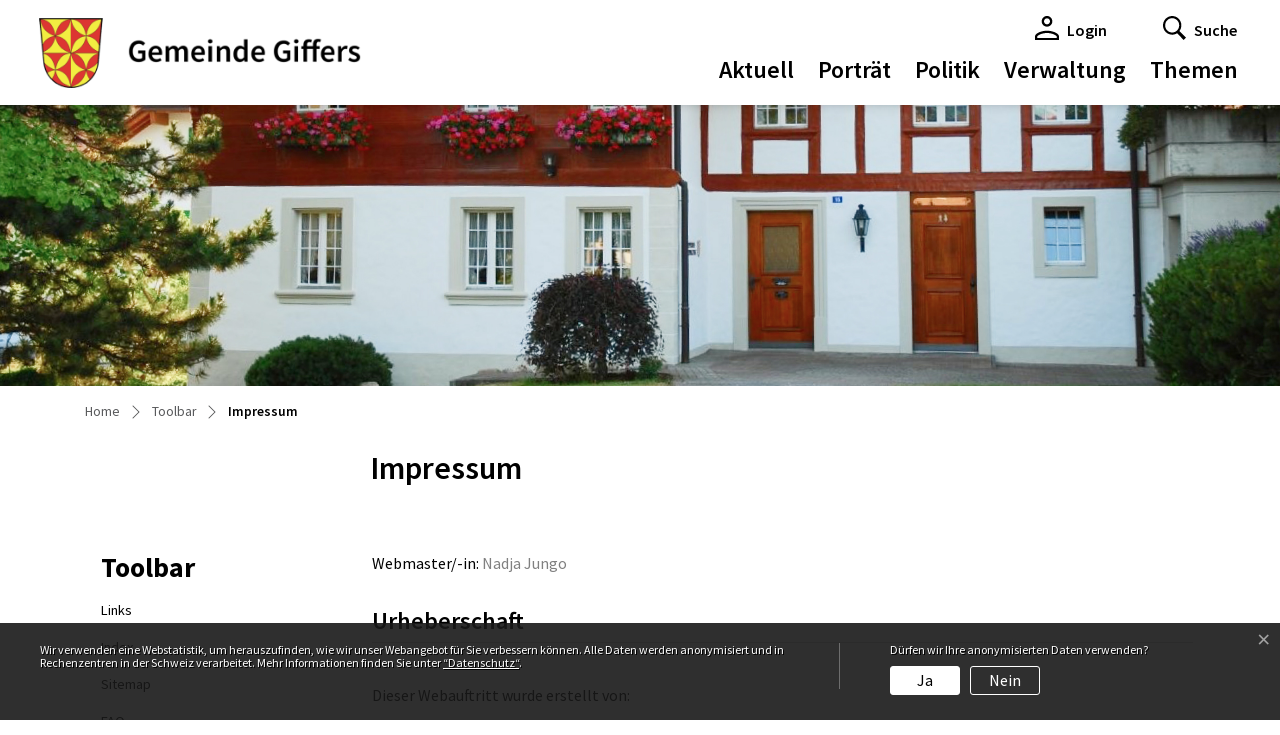

--- FILE ---
content_type: text/html; charset=UTF-8
request_url: https://www.giffers.ch/impressum
body_size: 10593
content:
<!doctype html>

    <html lang="de-CH"> 
<head>
    
    <meta charset="UTF-8"/><meta property="cms:stats-title" content="Toolbar/Impressum">
        <meta property="cms:stats-objtype" content="impressum">                            <meta property="cms:stats-type" content="optin">
    <meta property="cms:stats-objid" content="1721">
    <meta property="cms:stats-trackerid"
          content="1206">
    <meta property="cms:stats-url" content="https://stats.i-web.ch/statistic.php">

    
            <meta http-equiv="x-ua-compatible" content="ie=edge">
    <meta name="viewport" content="width=device-width, initial-scale=1">

            <title>    Gemeinde Giffers - Impressum
</title>

            <meta property="og:title" content="Impressum" />
<meta property="og:type" content="" />
<meta property="og:url" content="https://www.giffers.ch/impressum" />

                    <link href="/compiled/legacy/css/legacy.9c5facc20eacee6a3099.css" type="text/css" rel="stylesheet"/><link rel="shortcut icon" href="/dist/giffers/2022/images/icons/favicon.e1307575c0733b91aff6.ico" />
    <link rel="apple-touch-icon" sizes="180x180" href="/dist/giffers/2022/images/icons/apple-touch-icon.png">
    <link rel="icon" type="image/png" sizes="32x32" href="/dist/giffers/2022/images/icons/favicon-32x32.513db8b296996aa4da9d.png">
    <link rel="icon" type="image/png" sizes="16x16" href="/dist/giffers/2022/images/icons/favicon-16x16.060c2db7e1e0ae4db6ec.png">
    <link rel="mask-icon" href="/dist/giffers/2022/images/icons/safari-pinned-tab.svg" color="#5bbad5">
    <link href="/dist/giffers/2022/css/main.e2b139ab0e5a8c631c04.css"
        type="text/css"
        rel="stylesheet" />
        <script type="text/javascript" src="/compiled/legacy/js/legacy.51916f73dcb2b798ddfe.js"></script>
<link rel="stylesheet" href="/assets/styles/app-99aa06d3014798d86001c324468d497f.css">
<script type="importmap">
{
    "imports": {
        "app": "/assets/app-984d9b8fe51b35b653b538b1fef3f048.js",
        "/assets/styles/app.css": "data:application/javascript,"
    }
}
</script>
<link rel="modulepreload" href="/assets/app-984d9b8fe51b35b653b538b1fef3f048.js">
<script type="module">import 'app';</script>
        </head>

    <body data-header-selector=".header-container" data-footer-selector=".footer-container" class="impressum">

            
    
        <div class="icms-a4a-sprunglinks">
    <ul><li>
                <a accesskey="0" title="[ALT + 0]" href="/_rtr/home" class="sr-only sr-only-focusable">zur Startseite</a>
            </li><li>
            <a accesskey="1" title="[ALT + 1]" href="#icms-navbar" class="sr-only sr-only-focusable">Direkt zur Hauptnavigation</a>
        </li>
        <li>
            <a accesskey="2" title="[ALT + 2]" href="#maincontent" class="sr-only sr-only-focusable">Direkt zum Inhalt</a>
        </li>
        <li>
            <a accesskey="3" title="[ALT + 3]" href="/_rtr/suchformular" class="sr-only sr-only-focusable">Direkt zur Suche</a>
        </li>
        <li>
            <a accesskey="4" title="[ALT + 4]" href="/_rtr/index" class="sr-only sr-only-focusable">Direkt zum Stichwortverzeichnis</a>
        </li></ul>
</div>

        
<header id="site-header" class="fixed-top shadow-sm header-container"><div class="header__middle container-fluid">
            <div class="container">
                <div class="row">
                    <div class="col-left">
                        <a href="/_rtr/home" class="navbar-brand">
                                                            <img src="/dist/giffers/2022/images/giffers-logo.590da43acc5c61130206.png" alt="Giffers" />
                                                        <span class="sr-only">Giffers</span>
                        </a>
                    </div>
                    <div class="col-right"><ul class="nav__meta navbar-nav"><li class="nav-item">
                <a class="login__link btn" href="/_rtr/login">                     <svg width="24" height="24" viewBox="0 0 24 24" fill="none" xmlns="http://www.w3.org/2000/svg">
<path fill-rule="evenodd" clip-rule="evenodd" d="M6.66667 5.33333C6.66667 2.40361 9.07027 0 12 0C14.9297 0 17.3333 2.40361 17.3333 5.33333C17.3333 8.26306 14.9297 10.6667 12 10.6667C9.07027 10.6667 6.66667 8.26306 6.66667 5.33333ZM15 5.33333C15 3.65871 13.6746 2.33333 12 2.33333C10.3254 2.33333 9 3.65871 9 5.33333C9 7.00795 10.3254 8.33333 12 8.33333C13.6746 8.33333 15 7.00795 15 5.33333ZM12 14.6667C9.6734 14.6667 6.91622 15.213 4.59896 16.1276C3.44033 16.5849 2.39293 17.1281 1.55469 17.8255C0.716447 18.523 0 19.4658 0 20.6667V24H24V22.6667V20.6667C24 19.4658 23.2836 18.523 22.4453 17.8255C21.6071 17.1281 20.5597 16.5849 19.401 16.1276C17.0838 15.213 14.3266 14.6667 12 14.6667ZM18.4245 18.2262C16.4614 17.4515 13.8854 16.9528 12 16.9528C10.1146 16.9528 7.53859 17.4515 5.57552 18.2262C4.59398 18.6136 3.76405 19.0754 3.26042 19.4945C3.13947 19.5951 3.02541 19.688 2.92191 19.7724C2.59443 20.0392 2.37263 20.2199 2.37263 20.2861V21.9203H21.7441V20.2861C21.7441 20.2384 21.594 20.1313 21.3755 19.9753C21.1949 19.8464 20.9675 19.6841 20.7396 19.4945C20.2359 19.0754 19.406 18.6136 18.4245 18.2262Z" fill="black"/>
</svg>

                    <span>Login</span>
                </a>
            </li><li class="nav-item">
                                <a class="search__link btn" href="/_rtr/suchformular" role="button">
            <svg width="23" height="24" viewBox="0 0 23 24" fill="none" xmlns="http://www.w3.org/2000/svg">
<path fill-rule="evenodd" clip-rule="evenodd" d="M0 9.35244C0 4.18195 4.10172 0 9.17302 0C14.2443 0 18.346 4.18195 18.346 9.35244C18.346 11.4864 17.6336 13.4355 16.4575 15.0086L23 21.6619L20.7067 24L14.0799 17.2436C12.6593 18.1633 10.9836 18.7049 9.17302 18.7049C4.10172 18.7049 0 14.5229 0 9.35244ZM16.1877 9.35244C16.1877 5.39183 13.0576 2.20057 9.17302 2.20057C5.2884 2.20057 2.15836 5.39183 2.15836 9.35244C2.15836 13.313 5.2884 16.5043 9.17302 16.5043C13.0576 16.5043 16.1877 13.313 16.1877 9.35244Z" fill="black"/>
</svg>

            <span>Suche</span>
        </a>                            </li><li class="nav-item">

                                <!-- hamburger -->
                                <button id="icms-hamburger"
                                    class="hamburger-one position-relative"
                                    aria-expanded="false"
                                    aria-label="Toggle navigation">
                                    <div class="position-relative">
                                        <span class="line"></span>
                                        <span class="line"></span>
                                        <span class="line"></span>
                                        <span class="line"></span>
                                    </div>
                                    <span class="menu-text">
                                        Menü
                                    </span>
                                </button>
                                
                            </li>
                        </ul>
                    </div>
                </div>
            </div>
        </div>            
        <div class="header__bottom container-fluid">
            <div class="container">
                <div class="row">
                    <div class="col">
                        <nav class="icms-mainmenu-container navbar-md-collapse">
                            <div id="icms-navbar"
                            data-open-to-current="0"
                            data-elippsis-overflow="1"
                            class="w-100 justify-content-between"
                            data-hamburger-hidden-above="767">
                                <ul id="menu-main-menu" class="order-first">
            <li class="first has-sub menu-item  menu-aktuell menu-level-1"><a href="/aktuell">Aktuell</a><ul class="sub-menu sub-menu-level-2">
            <li class="icms-menu-repeated-title"><a class="menuLevelTitle" href="/aktuell">
                    Aktuell
                    </a></li>
                <li class="first menu-item  menu-aktuellesinformationen menu-level-2"><a href="/aktuellesinformationen">News</a>
        </li><li class="menu-item  menu-anlaesseaktuelles menu-level-2"><a href="/anlaesseaktuelles">Anlässe</a>
        </li><li class="menu-item  menu-pressemitteilungen menu-level-2"><a href="/pressemitteilungen">Mitteilungsblatt</a>
        </li><li class="last menu-item  menu-baugesuche menu-level-2"><a href="/baugesuche">Baugesuche</a>
        </li>
        </ul>
        </li><li class="has-sub menu-item  menu-gemeinde menu-level-1"><a href="/gemeinde">Porträt</a><ul class="sub-menu sub-menu-level-2">
            <li class="icms-menu-repeated-title"><a class="menuLevelTitle" href="/gemeinde">
                    Porträt
                    </a></li>
                <li class="first has-sub menu-item  menu-portraet menu-level-2"><a href="/portraet">Porträt</a><ul class="sub-menu sub-menu-level-3">
            <li class="icms-menu-repeated-title"><a class="menuLevelTitle" href="/portraet">
                    Porträt
                    </a></li>
                <li class="first menu-item  menu-gemeindeinzahlen menu-level-3"><a href="/gemeindeinzahlen">Gemeinde in Zahlen</a>
        </li><li class="menu-item  menu-geschichte3 menu-level-3"><a href="/geschichte">Geschichte</a>
        </li><li class="last menu-item  menu-fotoalbum menu-level-3"><a href="/fotoalbum">Bildgalerie</a>
        </li>
        </ul>
        </li><li class="menu-item  menu-brauchtum menu-level-2"><a href="/brauchtum">Brauchtum</a>
        </li><li class="menu-item  menu-firmenverzeichnis menu-level-2"><a href="/firmenverzeichnis">Firmenverzeichnis</a>
        </li><li class="last has-sub menu-item  menu-tourismus menu-level-2"><a href="/tourismus">Tourismus</a><ul class="sub-menu sub-menu-level-3">
            <li class="icms-menu-repeated-title"><a class="menuLevelTitle" href="/tourismus">
                    Tourismus
                    </a></li>
                <li class="first last menu-item  menu-restaurants menu-level-3"><a href="/restaurants">Restaurants und Bars</a>
        </li>
        </ul>
        </li>
        </ul>
        </li><li class="has-sub menu-item  menu-behoerde menu-level-1"><a href="/behoerde">Politik</a><ul class="sub-menu sub-menu-level-2">
            <li class="icms-menu-repeated-title"><a class="menuLevelTitle" href="/behoerde">
                    Politik
                    </a></li>
                <li class="first menu-item  menu-sitzung menu-level-2"><a href="/sitzung">Gemeindeversammlung</a>
        </li><li class="menu-item  menu-leitbild menu-level-2"><a href="/leitbild">Leitbild</a>
        </li><li class="has-sub menu-item  menu-abstimmungenmain menu-level-2"><a href="/abstimmungen-wahlen">Abstimmungen und Wahlen</a><ul class="sub-menu sub-menu-level-3">
            <li class="icms-menu-repeated-title"><a class="menuLevelTitle" href="/abstimmungen-wahlen">
                    Abstimmungen und Wahlen
                    </a></li>
                <li class="first menu-item  menu-abstimmungen.polinfos menu-level-3"><a href="/abstimmungen/informationen">Informationen</a>
        </li><li class="menu-item  menu-abstimmungen menu-level-3"><a href="/abstimmungen">Übersicht Abstimmungen</a>
        </li><li class="last menu-item  menu-abstimmungen.vorlagen menu-level-3"><a href="/abstimmungen/vorlagen">Archiv / Suche</a>
        </li>
        </ul>
        </li><li class="menu-item  menu-gemeinderat menu-level-2"><a href="/gemeinderat">Gemeinderat</a>
        </li><li class="menu-item  menu-kommissionen menu-level-2"><a href="/kommissionen">Kommissionen</a>
        </li><li class="menu-item  menu-delegiertegemeindeverbnde menu-level-2"><a href="/delegierte-gemeindeverbnde">Gemeindeverbände</a>
        </li><li class="menu-item  menu-kirchliche-beh-rden menu-level-2"><a href="/kirchliche-behoerden">Kirchliche Behörden</a>
        </li><li class="last menu-item  menu-reglemente menu-level-2"><a href="/reglemente">Reglemente</a>
        </li>
        </ul>
        </li><li class="has-sub menu-item  menu-verwaltung menu-level-1"><a href="/verwaltung">Verwaltung</a><ul class="sub-menu sub-menu-level-2">
            <li class="icms-menu-repeated-title"><a class="menuLevelTitle" href="/verwaltung">
                    Verwaltung
                    </a></li>
                <li class="first menu-item  menu-oeffnungszeiten menu-level-2"><a href="/oeffnungszeiten">Öffnungszeiten</a>
        </li><li class="has-sub menu-item  menu-aemter menu-level-2"><a href="/aemter">Abteilungen</a><ul class="sub-menu sub-menu-level-3">
            <li class="icms-menu-repeated-title"><a class="menuLevelTitle" href="/aemter">
                    Abteilungen
                    </a></li>
                <li class="first menu-item  menu-zentraledienste menu-level-3"><a href="/allgemeine-verwaltung">Kanzlei</a>
        </li><li class="has-sub menu-item  menu-finanzen menu-level-3"><a href="/finanverwaltung">Finanzverwaltung</a><ul class="sub-menu sub-menu-level-4">
            <li class="icms-menu-repeated-title"><a class="menuLevelTitle" href="/finanverwaltung">
                    Finanzverwaltung
                    </a></li>
                <li class="first menu-item  menu-finanzrechnungswesen menu-level-4"><a href="/finanz-rechnungswesen">Finanz- und Rechnungswesen</a>
        </li><li class="menu-item  menu-steuerngebuehren menu-level-4"><a href="/steuern-gebuehren">Steuern, Gebühren</a>
        </li><li class="last menu-item  menu-ahvzweigstelle menu-level-4"><a href="/ahv-zweigstelle">AHV-Zweigstelle</a>
        </li>
        </ul>
        </li><li class="has-sub menu-item  menu-bauverwaltung menu-level-3"><a href="/bauverwaltung">Bauverwaltung</a><ul class="sub-menu sub-menu-level-4">
            <li class="icms-menu-repeated-title"><a class="menuLevelTitle" href="/bauverwaltung">
                    Bauverwaltung
                    </a></li>
                <li class="first menu-item  menu-bauwesen menu-level-4"><a href="/bauwesen">Bauwesen</a>
        </li><li class="menu-item  menu-raumplanungentwicklung menu-level-4"><a href="/raumplanung-entwicklung">Raumplanung und Entwicklung</a>
        </li><li class="menu-item  menu-werkhof menu-level-4"><a href="/werkhof">Werkhof</a>
        </li><li class="menu-item  menu-friedhof menu-level-4"><a href="/friedhof">Friedhof</a>
        </li><li class="menu-item  menu-recycling menu-level-4"><a href="/recycling">Recycling</a>
        </li><li class="last menu-item  menu-wasserabwassergewaesser menu-level-4"><a href="/wasser-abwasser-gewaesser">Wasser, Abwasser, Gewässer</a>
        </li>
        </ul>
        </li><li class="last has-sub menu-item  menu-musikschule menu-level-3"><a href="/musikschule">Musikschule Giffers-Tentlingen</a><ul class="sub-menu sub-menu-level-4">
            <li class="icms-menu-repeated-title"><a class="menuLevelTitle" href="/musikschule">
                    Musikschule Giffers-Tentlingen
                    </a></li>
                <li class="first menu-item  menu-news-musikschule menu-level-4"><a href="/news-musikschule">News</a>
        </li><li class="menu-item  menu-musikschuleanmeldung menu-level-4"><a href="/musikschuleanmeldung">An- und Abmeldung</a>
        </li><li class="menu-item  menu-informationen-generell menu-level-4"><a href="/informationen-generell">Informationen generell</a>
        </li><li class="menu-item  menu-instrumentegesang menu-level-4"><a href="/instrumente-gesang">Instrumente / Gesang</a>
        </li><li class="menu-item  menu-konzerte menu-level-4"><a href="/konzerte">Konzerte</a>
        </li><li class="last menu-item  menu-m-check menu-level-4"><a href="/m-check">M-Check</a>
        </li>
        </ul>
        </li>
        </ul>
        </li><li class="menu-item  menu-dienstleistungen menu-level-2"><a href="/dienstleistungen">Dienstleistungen</a>
        </li><li class="menu-item  menu-personenregister menu-level-2"><a href="/personenregister">Mitarbeiter</a>
        </li><li class="menu-item  menu-online-schalter menu-level-2"><a href="/online-schalter">Online-Schalter</a>
        </li><li class="menu-item  menu-publikationen menu-level-2"><a href="/publikationen">Publikationen</a>
        </li><li class="last menu-item  menu-offene-stellen menu-level-2"><a href="/offenestellen">Offene Stellen</a>
        </li>
        </ul>
        </li><li class="last has-sub menu-item  menu-lebeningiffers menu-level-1"><a href="/leben-in-giffers">Themen</a><ul class="sub-menu sub-menu-level-2">
            <li class="icms-menu-repeated-title"><a class="menuLevelTitle" href="/leben-in-giffers">
                    Themen
                    </a></li>
                <li class="first has-sub menu-item  menu-abfall menu-level-2"><a href="/abfall">Ver- und Entsorgung</a><ul class="sub-menu sub-menu-level-3">
            <li class="icms-menu-repeated-title"><a class="menuLevelTitle" href="/abfall">
                    Ver- und Entsorgung
                    </a></li>
                <li class="first menu-item  menu-abfalldaten menu-level-3"><a href="/abfalldaten">Abfallsammlungen</a>
        </li><li class="menu-item  menu-abfallarten menu-level-3"><a href="/abfallarten">Abfallarten</a>
        </li><li class="menu-item  menu-abfallorte menu-level-3"><a href="/abfallorte">Sammelstellen</a>
        </li><li class="menu-item  menu-wasser menu-level-3"><a href="/wasser">Wasser</a>
        </li><li class="last menu-item  menu-abwasser menu-level-3"><a href="/abwasser">Abwasser</a>
        </li>
        </ul>
        </li><li class="has-sub menu-item  menu-bildung menu-level-2"><a href="/bildung">Bildung</a><ul class="sub-menu sub-menu-level-3">
            <li class="icms-menu-repeated-title"><a class="menuLevelTitle" href="/bildung">
                    Bildung
                    </a></li>
                <li class="first menu-item  menu-vorschulalter menu-level-3"><a href="/vorschulalter">Vorschulalter</a>
        </li><li class="menu-item  menu-schulen menu-level-3"><a href="/schulen">Obligatorische Schule</a>
        </li><li class="menu-item  menu-ausserschulische-betreuung menu-level-3"><a href="/ausserschulische-betreuung">Ausserschulische Betreuung</a>
        </li><li class="menu-item  menu-ferienplanf menu-level-3"><a href="/ferienplanf">Schulferien</a>
        </li><li class="last menu-item  menu-linkbildung menu-level-3"><a href="/linkbildung">Weitere Bildungsangebote</a>
        </li>
        </ul>
        </li><li class="has-sub menu-item  menu-freizeit menu-level-2"><a href="/freizeit">Freizeit</a><ul class="sub-menu sub-menu-level-3">
            <li class="icms-menu-repeated-title"><a class="menuLevelTitle" href="/freizeit">
                    Freizeit
                    </a></li>
                <li class="first menu-item  menu-sehenswuerdigkeiten menu-level-3"><a href="/sehenswuerdigkeiten">Sehenswürdigkeiten</a>
        </li><li class="menu-item  menu-erleben menu-level-3"><a href="/erleben">Erleben</a>
        </li><li class="menu-item  menu-naherholungimfreien menu-level-3"><a href="/naherholungimfreien">Naherholung im Freien</a>
        </li><li class="last menu-item  menu-hotels menu-level-3"><a href="/hotels">Übernachten</a>
        </li>
        </ul>
        </li><li class="menu-item  menu-vereinsliste menu-level-2"><a href="/vereinsliste">Vereine</a>
        </li><li class="menu-item  menu-sportanlagen menu-level-2"><a href="/sportanlagen">Infrastruktur und Sportanlagen</a>
        </li><li class="last has-sub menu-item  menu-soziales menu-level-2"><a href="/soziales">Soziales</a><ul class="sub-menu sub-menu-level-3">
            <li class="icms-menu-repeated-title"><a class="menuLevelTitle" href="/soziales">
                    Soziales
                    </a></li>
                <li class="first menu-item  menu-arzttherapiepraxen menu-level-3"><a href="/arzt-therapiepraxen">Arzt- und Therapiepraxen</a>
        </li><li class="menu-item  menu-sozialesalter menu-level-3"><a href="/alter-pflege-gesundheit">Alter und Pflege / Gesundheit</a>
        </li><li class="menu-item  menu-kinderjugendfamilien menu-level-3"><a href="/kinder-jugend-familien">Kinder / Jugend / Familien</a>
        </li><li class="menu-item  menu-organisationen menu-level-3"><a href="/organisationen">Organisationen</a>
        </li><li class="menu-item  menu-orgasozialedienste menu-level-3"><a href="/soziale-dienste">Soziale Dienste</a>
        </li><li class="menu-item  menu-sicherheit menu-level-3"><a href="/sicherheit">Sicherheit</a>
        </li><li class="last menu-item  menu-kirchen menu-level-3"><a href="/kirchen">Kirchen</a>
        </li>
        </ul>
        </li>
        </ul>
        </li>
        </ul>

                            </div>
                        </nav>
                    </div>
                </div>
            </div>
        </div>
    </header>
        <main role="main">
                                <div class="swimlane__masthead">
                <div class="masthead__layout">
                    <div class="masthead__image">
                        <picture>            <!--[if IE 9]>
            <video style="display: none;"><![endif]-->

            <source media="(max-width: 767px)"  srcset="/dist/giffers/2022/images/giffers-banner-follow.10f177fca39fb3a39b52.jpg 1x"/><source media="(max-width: 1199px)"  srcset="/dist/giffers/2022/images/giffers-banner-follow.10f177fca39fb3a39b52.jpg 1x"/><source media="(min-width: 1200px)"  srcset="/dist/giffers/2022/images/giffers-banner-follow.10f177fca39fb3a39b52.jpg 1x"/>            <!--[if IE 9]></video><![endif]-->        <img src="/dist/giffers/2022/images/giffers-banner-follow.10f177fca39fb3a39b52.jpg" alt="" class="img-fluid"/>
        </picture>

                    </div>
                    <div class="masthead__header">
                        <div class="masthead__header__container container">
                            <div>
                                <div class="partial__breadcrumb pt-3">
                                    <nav aria-label="breadcrumb">
                                        <!-- Breadcrumb1 start (default) -->
                                        <ol id="icms-breadcrumbs" class="breadcrumb m-0" itemscope itemtype="http://schema.org/BreadcrumbList">                <li class="breadcrumb-item" itemprop="itemListElement" itemscope itemtype="http://schema.org/ListItem">
                    <a title="Go to Home" class="" href="/_rtr/home" itemprop="item">
                        <span itemprop="name" class="icon-container">Home</span>
                    </a>
                    <meta itemprop="position" content="1"/><span class='separator'></span></li><li class="toolbar breadcrumb-item " itemprop="itemListElement" itemscope itemtype="http://schema.org/ListItem"><a href="/toolbar" class="" itemprop="item">
                                                <span itemprop="name">Toolbar</span></a><meta itemprop="position" content="2"/><span class='separator'></span></li><li class="impressum breadcrumb-item active" itemprop="itemListElement" itemscope itemtype="http://schema.org/ListItem"><a href="/impressum" class="" itemprop="item">
                                                <span itemprop="name">Impressum<span class="sr-only">(ausgewählt)</span></span></a><meta itemprop="position" content="3"/></li></ol>
                                        <!-- Breadcrumb1 end (default) -->
                                    </nav>
                                </div>
                                <div class="masthead__header__content pt-3">
                                    
                                    





                                    <div class="d-flex justify-content-end">                </div><h1 class="contentTitle">Impressum</h1>
                                </div>
                            </div>
                        </div>
                    </div>
                </div>
            </div>
            <div class="swimlane__maincontent">
                    <div class="container py-md-5">
                        <div class="swimlane__content row"><aside><button id="sidebar__nav__toggler" class="btn btn-outline-primary btn-sm btn-block d-block d-md-none mb-3" type="button" data-toggle="collapse" data-target="#sidebar__nav" aria-expanded="false" aria-controls="sidebar__nav">Menü anzeigen</button>
<div id="sidebar__nav" class="collapse d-md-block">
    <nav>
                <h3 class="  ">Toolbar</h3><ul class="menu_level_1">
                    <li class=" sidebar-item  sidebar-links sidebar-level-2"><a href="/links" class="dropdown-item">Links</a>
            </li><li class="sidebar-item  sidebar-index sidebar-level-2"><a href="/index" class="dropdown-item">Index</a>
            </li><li class="sidebar-item  sidebar-sitemap sidebar-level-2"><a href="/sitemap" class="dropdown-item">Sitemap</a>
            </li><li class="sidebar-item  sidebar-faq sidebar-level-2"><a href="/faq" class="dropdown-item">FAQ</a>
            </li><li class="sidebar-item  sidebar-datenschutz sidebar-level-2"><a href="/datenschutz" class="dropdown-item">Datenschutz</a>
            </li><li class="active sidebar-item  sidebar-impressum sidebar-level-2"><a href="/impressum" class="dropdown-item">Impressum<span class="sr-only">(ausgewählt)</span></a>
            </li><li class=" sidebar-item  sidebar-suchen sidebar-level-2"><a href="/suchen" class="dropdown-item">Suchen</a>
            </li>
                </ul>
    </nav>
</div></aside><div class="maincontent">
                                <div class="row">
                                                                                
                                                                                                                                                                                            <div class="icms-content-col-a ">
            <div class="row">
                <div class="icms-block-container ">
            <div class="icms-text-container">Webmaster/-in: <a href="mailto:nadja.jungo@giffers.ch" class="icms-link-mailto">Nadja Jungo</a><br></div>
        </div><div class="icms-block-container ">
            <div class="icms-text-container"><div class="icms-wysiwyg"><h2>Urheberschaft</h2><br /> Dieser Webauftritt wurde erstellt von:<br /> <br /> Gemeinde Giffers<br /> Dorfplatz 15<br /> 1735 Giffers <br /> <br /> Wir hoffen, dass Ihnen unser Online-Angebot gef&auml;llt. Anregungen, Feststellungen oder Verbesserungsvorschl&auml;ge k&ouml;nnen Sie uns &uuml;ber das Mitteilungsformular im Online-Schalter oder per E-Mail mitteilen.<br /> <br /> <h2>Datenschutz und Datensicherheit</h2><br /> Zum Datenschutz in unserem Webangebot beachten Sie bitte die separate Rubrik &quot;Datenschutz&quot;.</div></div>
        </div><div class="icms-block-container ">
            <div class="icms-text-container"><div class="icms-wysiwyg"><h2>Dateiformat</h2><br /> Die Dokumente auf unserem Internetauftritt sind im PDF-Format abgespeichert. Damit Sie diese Dokumente &ouml;ffnen k&ouml;nnen, ben&ouml;tigen Sie den Actrobat Reader, den Sie kostenlos herunterladen k&ouml;nnen: <br /> <a href="http://www.pdfreaders.org" class="icms-link-ext" target="_blank">Free Software Foundation Europe</a>.<br /> <br /> <h2>Haftungsausschluss</h2><br /> Wenn Links (Verweise) von unseren Webseiten zu Webseiten Dritter f&uuml;hren, so haben wir auf den Inhalt und das Design dieser Webseiten Dritter keinerlei Einfluss und &uuml;bernehmen deshalb auch keinerlei Verantwortung f&uuml;r allf&auml;llige strafbare, jugendgef&auml;hrdende, ordnungswidrige und/oder in anderer Form rechtswidrige (z.B. ehrverletzende, beleidigende, bedrohende, obsz&ouml;ne, rassistische) Inhalte. Jede Haftung f&uuml;r den Inhalt der Webseiten Dritter, auf die wir mittels Link verweisen, wird demnach ausdr&uuml;cklich abgelehnt. Die BesucherInnen der Webseiten Dritter, auf die unsere Webseiten per Link verweisen, tragen die Verantwortung f&uuml;r ihren Besuch vollumf&auml;nglich selbst.<br /> <br /> <h2>Vollst&auml;ndigkeit</h2><br /> Wir unternehmen alle zumutbaren Schritte, um die Zuverl&auml;ssigkeit der in unserem Webangebot pr&auml;sentierten Informationen sicherzustellen, doch machen wir keinerlei Zusagen bez&uuml;glich Korrektheit, Zuverl&auml;ssigkeit oder Vollst&auml;ndigkeit der auf unseren Webseiten enthaltenen Informationen. Wir behalten uns die Rechte vor, jederzeit ohne vorg&auml;ngige Ank&uuml;ndigung &Auml;nderungen an diesem Webangebot vorzunehmen.</div></div>
        </div><div class="icms-block-container ">
            <div class="icms-text-container"><div class="icms-wysiwyg"><h2>Technische Realisation</h2><br /> Dieses Webangebot wurde mit einem System der Firma <a href="http://www.i-web.ch" class="icms-link-ext" target="_blank">Innovative Web AG</a> (i-web.ch) erstellt. i-web ist die <a href="http://www.i-web.ch/referenzen" class="icms-link-ext" target="_blank">f&uuml;hrende Anbieterin f&uuml;r Internetauftritte der &ouml;ffentlichen Verwaltung und f&uuml;r das eGovernment in der Schweiz</a>. Sie bietet f&uuml;r Gemeinden, Kantone, Schulen, Kirchgemeinden, Vereine, Werke, Heime, Sicherheitsdienste, Feuerwehren, Bibliotheken, Museen und Companies Systeme f&uuml;r den Aufbau und Unterhalt von Webauftritten und eGovernment-Module (interaktive Applikationen wie Online-Schalter, Reservationssysteme usw.) an. i-web ist auch f&uuml;r das Hosting sowie den technischen Unterhalt und die Weiterentwicklung s&auml;mtlicher Komponenten unseres Webangebots zust&auml;ndig.</div></div>
        </div>
            </div>
        </div>

                    
                                                                                                                
                                                                </div></div>
                        </div>
                    </div>
            </div>
            </main>

        
<footer id="site-footer" class="footer-container">
        <section class="swimlane__footer container-fluid"> <div class="container pt-4 pb-4 d-print-none"><div class="swimlane__content row ">

<div class="partial__footerLeft  col-lg-4 col-12">

            <div class="partial__header row">
            <div class="col"><h2>Gemeindeverwaltung</h2></div>
        </div><div class="partial__content row row-cols-1">
        <div class="col">
            <div class="footer-linklist">
                <ul class="footer-linklist__list">
                    <li class="footer-linklist__item">
                        <address>
                            Dorfplatz 15<br />1735 Giffers 
                        </address>
                    </li><li class="footer-linklist__item">
                            <svg width="19" height="19" viewBox="0 0 19 19" fill="none" xmlns="http://www.w3.org/2000/svg">
<path d="M14.2292 12.2993C13.8938 12.1027 13.4816 12.1068 13.1479 12.3051L11.4577 13.3121C11.0794 13.5376 10.6069 13.5112 10.2599 13.2402C9.66019 12.7718 8.6945 11.9837 7.85438 11.1436C7.01425 10.3035 6.22617 9.3378 5.75779 8.73806C5.48683 8.39111 5.4604 7.91859 5.68592 7.54025L6.69291 5.85008C6.89199 5.51635 6.89365 5.10083 6.69704 4.76544L4.21715 0.529297C3.97676 0.119561 3.49928 -0.0820025 3.0375 0.0311705C2.58894 0.140213 2.00656 0.406211 1.39608 1.01751C-0.515467 2.92906 -1.53072 6.15325 5.65783 13.3418C12.8464 20.5304 16.0697 19.5159 17.9821 17.6036C18.5942 16.9914 18.8594 16.4082 18.9693 15.9588C19.0808 15.4979 18.8825 15.0237 18.4736 14.7841C17.4526 14.1869 15.2503 12.8974 14.2292 12.2993Z" fill="#B5272D"/>
</svg>

                            <span><a href="tel:+41 26 418 26 26">+41 26 418 26 26</a></span>
                        </li><li class="footer-linklist__item">
                            <svg width="18" height="14" viewBox="0 0 18 14" fill="none" xmlns="http://www.w3.org/2000/svg">
<path fill-rule="evenodd" clip-rule="evenodd" d="M0.346289 0.726318C0.672089 0.286193 1.2006 0 1.8 0H16.2C16.7643 0 17.2654 0.255582 17.5939 0.652832C17.8378 0.948582 17.7555 1.38977 17.4252 1.59277L9.55547 6.42236C9.21527 6.62886 8.78473 6.62886 8.44453 6.42236L0.541406 1.63379C0.223706 1.44129 0.126689 1.02207 0.346289 0.726318ZM17.3408 3.64014C17.4124 3.59617 17.4888 3.576 17.5641 3.5752C17.7899 3.57278 18 3.74715 18 3.9939V12.25C18 13.2169 17.1945 14 16.2 14H1.8C0.8055 14 0 13.2169 0 12.25V4.05029C0 3.72217 0.371222 3.52157 0.657422 3.69482L8.44453 8.41162C8.78473 8.61812 9.21527 8.61895 9.55547 8.41333L17.3408 3.64014Z" fill="#B5272D"/>
</svg>

                            <span><a href="mailto:gemeinde@giffers.ch">gemeinde@giffers.ch</a></span>
                        </li></ul>
            </div>
        </div>
    </div>
</div>


<div class="partial__footerCenter  col-lg-4 col-12">

            <div class="partial__header row">
            <div class="col"><h2>Öffnungszeiten</h2></div>
        </div><div class="partial__content row row-cols-1">
        <div class="col">
            <div class="openhours">
    <a href="/_rtr/oeffnungszeiten">Hier geht es zu den Öffnungszeiten.</a>
</div>
            
        </div>
    </div>
</div>


<div class="partial__footerRight  col-lg-4 col-12">

            <div class="partial__header row">
            <div class="col"><h2>Direktlinks</h2></div>
        </div><div class="partial__content row row-cols-1 row-cols-sm-12 row-cols-md-12">
        <div class="col">
                <section class="swimlane__footer-links container-fluid"> <div class="container pt-3 py-md-5"><div class="swimlane__content row "><div class="partial__footer-quicklinks col  col-12"><h2 class="sr-only">Direktzugriffe</h2><div class="partial__content row row-cols-1 row-cols-12">
                <div class="partial__entry__footer-quicklinks col mb-4"><ul class="quicklinks__list list-inline"><li class="list-group list-group-flush">
                                <a href="https://www.h-fr.ch/de/unsere-fachgebiete/unsere-medizinischen-fachgebiete/144" target="_blank" class="list-group-item px-0"><span>Notruf 144</span></a>
                            </li><li class="list-group list-group-flush">
                                <a href="https://www.h-fr.ch/de/unsere-fachgebiete/unsere-medizinischen-fachgebiete/notaufnahme/belegung-der-notaufnahme" target="_blank" class="list-group-item px-0"><span>Belegung Notaufnahme</span></a>
                            </li><li class="list-group list-group-flush">
                                <a href="https://www.aph-aergera.ch/" target="_blank" class="list-group-item px-0"><span>Pflegeheim Aergera</span></a>
                            </li><li class="list-group list-group-flush">
                                <a href="https://www.fr.ch/de/ilfd/osen" target="_blank" class="list-group-item px-0"><span>Oberamt des Sensebezirks</span></a>
                            </li></ul></div>
            </div>
    </div></div></div>
    </section>
        </div>
    </div>
</div>
</div></div>
    </section>        <section class="swimlane__footerToolbar container-fluid"> <div class="container pt-3"><div class="swimlane__content row ">

<div class="partial__footerToolbarLeft  col-lg-6 col-12">

    <div class="partial__content row row-cols-1 row-cols-sm-12 row-cols-md-12">
        <div class="col">
            <small>© 2026 Gemeinde Giffers</small>
        </div>
    </div>
</div>


<div class="partial__footerToolbarRight  col-lg-6 col-12">

    <div class="partial__content row row-cols-1 row-cols-sm-12 row-cols-md-12">
        <div class="col d-print-none">
            <h3 class="sr-only">Toolbar</h3>    <ul class="list-inline small">
                        <li class="list-inline-item"><a href="/_rtr/datenschutz">Datenschutz</a></li>
        <li class="list-inline-item"><a href="/_rtr/impressum">Impressum</a></li>
    </ul>
        </div>
    </div>
</div>
</div></div>
    </section></footer>

                        <div class="icms-outdated-browser-container" style="display: none;">
            <div class="icms-outdated-browser-text-container">
                <div class="icms-outdated-browser-title">
                    <p>Achtung: Bitte wechseln Sie den Browser</p>
                </div>
                <div class="icms-outdated-browser-body">
                    <p>Sie besuchen unser Webangebot mit einer veralteten Browserversion (z.B. Internet Explorer, veraltete Safari-Version oder andere). Diese Browserversion wird von den Herstellern nicht mehr unterstützt und verursacht Darstellungs- und Sicherheitsprobleme. Bitte wechseln Sie auf einen aktuellen Browser.</p>
                </div>
            </div>
            <div class="icms-outdated-browser-button-container">
                <a class="icms-outdated-browser-okbutton">Verstanden</a>
            </div>
        </div><div class="icms-outdated-browser-no-form-support" style="display: none;">
            <div class="icms-outdated-browser-no-form-support-container">
                <p>Achtung: Bitte wechseln Sie den Browser</p>
                <p>Das von Ihnen aufgerufene Formular lässt sich leider nicht darstellen. Sie verwenden eine veraltete Browserversion (z.B. Internet Explorer, veraltete Safari-Version oder andere). Diese Browserversion wird von den Herstellern nicht mehr unterstützt und verursacht Darstellungs- und Sicherheitsprobleme. Bitte wechseln Sie auf einen aktuellen Browser.</p>
            </div>
        </div>
    
                        
        <script type="text/javascript"
            src="/dist/giffers/2022/js/main.d7966240b8b8e295f77a.js"></script>
    
                                                        
                        <script src="/compiled/index/js/index.7ef9bdc747d1af33a23a.js"></script>
    
    
                    <div class="optin-stats"
             style="display: none;">
            <div class="optin-stats-title sr-only">Webstatistik</div>
            <div class="optin-content-box">
                <div class="optin-stats-body">
                    <p>Wir verwenden eine Webstatistik, um herauszufinden, wie wir unser Webangebot für Sie verbessern können. Alle Daten werden anonymisiert und in Rechenzentren in der Schweiz verarbeitet. Mehr Informationen finden Sie unter <a href="/_rtr/datenschutz">“Datenschutz“</a>.</p>
                </div>
                <div class="optin-question-box">
                    <div class="optin-stats-question"><p>Dürfen wir Ihre anonymisierten Daten verwenden?</p></div>
                    <div class="optin-stats-buttons">
                        <a class="optin-stats-yesbutton">Ja</a>
                        <a class="optin-stats-nobutton">Nein</a>
                    </div>
                </div>
            </div>
            <a class="optin-stats-closebutton">&times;</a>
        </div>
    
    </body>

        </html>

    

--- FILE ---
content_type: image/svg+xml
request_url: https://www.giffers.ch/dist/giffers/2022/fonts/11eebae459a79873a881.svg
body_size: 128
content:
<svg width="23" height="24" fill="none" xmlns="http://www.w3.org/2000/svg"><path fill-rule="evenodd" clip-rule="evenodd" d="M0 9.352C0 4.182 4.102 0 9.173 0s9.173 4.182 9.173 9.352a9.405 9.405 0 0 1-1.889 5.657L23 21.662 20.707 24l-6.627-6.756a8.985 8.985 0 0 1-4.907 1.46C4.102 18.705 0 14.524 0 9.353Zm16.188 0c0-3.96-3.13-7.151-7.015-7.151S2.158 5.39 2.158 9.352s3.13 7.152 7.015 7.152 7.015-3.191 7.015-7.152Z" fill="#000"/></svg>

--- FILE ---
content_type: image/svg+xml
request_url: https://www.giffers.ch/dist/giffers/2022/fonts/a81d84509fe9126327af.svg
body_size: 320
content:
<svg width="24" height="24" fill="none" xmlns="http://www.w3.org/2000/svg"><path fill-rule="evenodd" clip-rule="evenodd" d="M6.667 5.333C6.667 2.403 9.07 0 12 0s5.333 2.404 5.333 5.333c0 2.93-2.403 5.334-5.333 5.334S6.667 8.263 6.667 5.333Zm8.333 0c0-1.674-1.325-3-3-3s-3 1.326-3 3c0 1.675 1.325 3 3 3s3-1.325 3-3Zm-3 9.334c-2.327 0-5.084.546-7.401 1.46-1.159.458-2.206 1.001-3.044 1.699C.716 18.523 0 19.466 0 20.666V24h24v-3.333c0-1.201-.716-2.144-1.555-2.841-.838-.698-1.885-1.241-3.044-1.698-2.317-.915-5.074-1.461-7.401-1.461Zm6.424 3.56c-1.963-.776-4.539-1.274-6.424-1.274-1.885 0-4.461.498-6.424 1.273-.982.388-1.812.85-2.316 1.268-.12.101-.235.194-.338.278-.328.267-.55.448-.55.514v1.634h19.372v-1.634c0-.048-.15-.155-.369-.31-.18-.13-.407-.292-.635-.482-.504-.419-1.334-.88-2.316-1.268Z" fill="#000"/></svg>